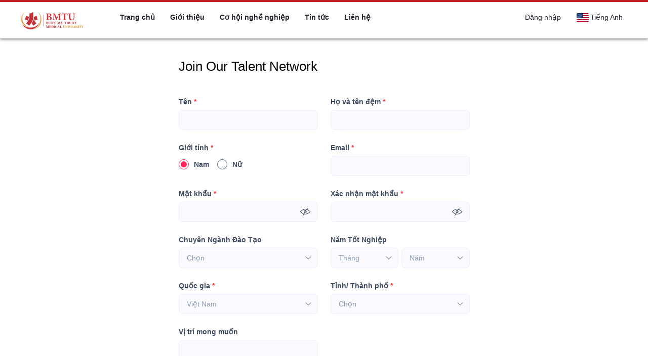

--- FILE ---
content_type: text/css
request_url: https://static.talentnetwork.vn/talentnetwork/source/dhydbuonmathuot/css/themes.css
body_size: 1253
content:
body, #header-pre ul.submenu a, #header-pre .menu li.focus ul.submenu li a, #my-career-pre, #my-career-pre a, .jobsclass_all-jobs #header-pre .menu a, .jobsclass_all-jobs #header-pre .navbar-right a, .no-bootstrap #header-pre .menu a, .no-bootstrap #header-pre .navbar-right a, h1.section-title, h3.section-title-small, .news-five-items h1.section-title, header h2.section-title, .media-home-service .media-body .media-heading { color: #21212B }
/* text color theme */ a, a:hover, #header-pre .fa-bars, .panel-opening-job .panel-body .btn-primary, .btn.btn-outlined.btn-warning, .thumbnail .caption h3, .panel-opening-job .btn-toolbar .btn-group .btn.btn-link:hover, .panel-opening-job .btn-toolbar .btn-group .btn.btn-link:active, .panel-opening-job .btn-toolbar .btn-group .btn.btn-link:focus, .news-three-items-s2 p.link-box a, .result-job-search .bottom-more a:hover, h2 a.text-right, .containerListMy a.focus, .all-jobs-pre .browser-job a:hover, .all-jobs-pre .browser-job a.active, .all-jobs-pre .browser-job span, .all-jobs-pre ul li a span, .all-jobs-pre ul li a:hover, .news-five-items .box p.viewmore a, .social_col i { color: #c22020 }
/* background color theme */ #header-pre .menu li.focus a, #footer-pre, .search-jobs-main .chosen-container .chosen-results li.highlighted, #jb_pagination .active, #header-menu-links .btn:hover, .scroll_thongke li .scroll_color .bg_center_scroll, #back-top a:hover, #footer, .join-college .allJobBtn .ui_btnCb, .JoinCollegeNw .leftCol .ui_btnCb { background-color: #c22020 }
/* border color theme */ .btn-primary:hover, .btn-warning, .btn-warning:hover, #section-header, #jb_pagination .active, #footer { border-color: #c22020 }
.btn-primary, .join-talent-onclip a, .search-jobs-main button.searchvt1, .EditRecommendJob button, #container .ui_btnCb, #container .search250 .btnSmall, #container .fontCore .btnSmall, #btnLogin, .JoinNow .loginJoinTalentNetwork a, .JoinNow .joinnowBtn input { background: #c22020 }
.btn-primary:hover, .btn.btn-outlined.btn-primary:hover, .btn.btn-outlined.btn-primary:active, .btn.btn-outlined.btn-primary:focus, .btn.btn-outlined.btn-warning:hover, .btn.btn-outlined.btn-warning:active, .btn.btn-outlined.btn-warning:focus, .join-talent-onclip a:hover, .search-jobs-main button.searchvt1:hover, .block-home-jobs .btn-primary:hover, .news-five-items .btn-primary:hover, .apply-external:hover, #btnLogin:hover, .JoinNow .joinnowBtn input:hover, .JoinNow .loginJoinTalentNetwork a:hover, .btnContinute a:hover, #container input.ui_btnCb:hover, .social_col a:hover, .join-college .allJobBtn .ui_btnCb:hover, .JoinCollegeNw .leftCol .ui_btnCb:hover { background: #F9AA28 }
#header-pre .logo img { max-height: 50px }
#header-pre .menu { padding-left: 50px }
#header-pre .menu a { font-weight: bold }
#header-pre .menu a, #header-pre ul.submenu a:hover, #header-pre .menu li.focus ul.submenu li a:hover, #header-pre .navbar-right a, #header-pre .navbar-right a:hover, .join-talent-onclip a:hover, .indexclass_index #my-career-pre, .indexclass_index #my-career-pre a, .newsclass_index #my-career-pre, .newsclass_index #my-career-pre a, .jobsclass_detail #my-career-pre, .jobsclass_detail #my-career-pre a, .jobsclass_search #my-career-pre, .jobsclass_search #my-career-pre a, .jobsclass_all-job #header-pre .menu a:hover, .jobsclass_all-job #header-pre .navbar-right a:hover, .no-bootstrap #header-pre .menu a:hover, .no-bootstrap #header-pre .navbar-right a:hover, .social_col a:hover i, .thumbnail-home-competencies.thumbnail .caption h3, #footer .list-group .list-group-item, #footer .list-group .list-group-item > a, #footer .creatby { color: #fff }
#header-pre .menu a:hover, #header-pre .navbar-right a:hover, #header-pre ul.submenu a:hover, #header-pre .menu li.focus ul.submenu a:hover { background-color: rgba(194, 32, 32, 0.7) }
#header-pre ul.submenu a:hover { background-color: rgba(194, 32, 32, 1) }
#banner-video .join-talent-onclip a, .slidebg .join-talent-onclip a { font-size: 16px }
.search-jobs-main { background-color: rgba(0, 0, 0, 0.5) }
.thumbnail:hover, .thumbnail:active, .thumbnail:focus { background-color: rgba(194, 32, 32, 0.9) }
.btn-outlined:hover, .thumbnail-home-competencies:hover .caption .btn:hover, .panel-opening-job .panel-body .btn-primary:hover { border-color: #F9AA28 }
.social_col a { background-color: #fff }
.media-home-service .media-body .media-heading { font-weight: bold }
.all-jobs-pre .browser-job a.active { background-image: url("../images/arrow-down2.png") }
#footer { border: 0 }
#footer .list-group, #footer .list-group .list-group-item + .list-group-item { border: 0 }
#footer .list-group .list-group-item { padding: 7px 0; font-weight: bold }
#footer .list-group .list-group-item.sub { font-weight: normal; color: #fff }
#footer .list-group .list-group-item.sub a, #footer .list-group .list-group-item > a:hover { color: #fff }
#footer .list-group .list-group-item > a:hover { text-decoration: underline }
@media only screen and (max-width: 1239px) {
	.newsclass_index #wrapper, .newsclass_detail #wrapper { margin-top: 74px }
	#header-pre .navbar-right a { color: #333 }
}

--- FILE ---
content_type: image/svg+xml
request_url: https://static.talentnetwork.vn/talentnetwork/v1/images/arrow-select.svg
body_size: 83
content:
<svg width="12" height="6" viewBox="0 0 12 6" fill="none" xmlns="http://www.w3.org/2000/svg">
<path id="Vector" d="M1 0.5L6 5.5L11 0.5" stroke="#3E4B5E" stroke-linecap="round" stroke-linejoin="round"/>
</svg>
